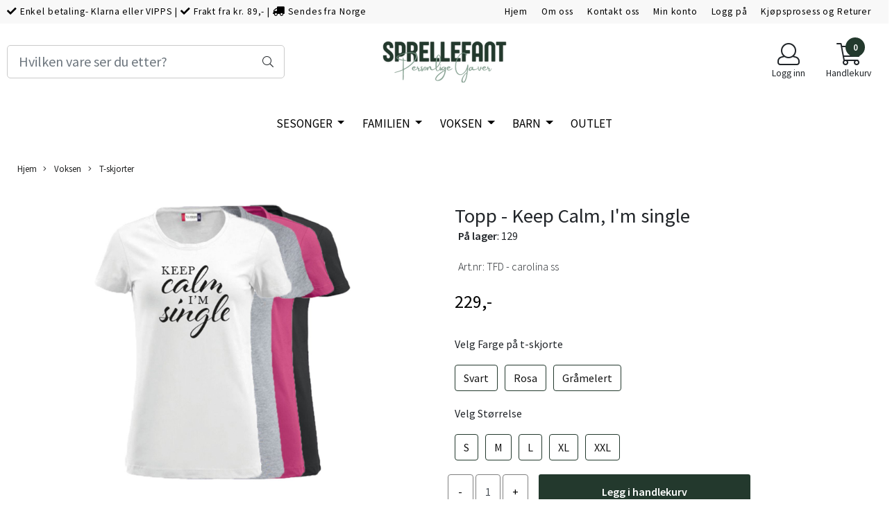

--- FILE ---
content_type: application/javascript
request_url: https://www.sprellefant.no/users/mammabutikken_mystore_no/templates/custom_javascript.js?v=1769020006
body_size: 401
content:
//this function to prevent Emoji
function removeEmojis (tool) {
    stringvalue = tool.value;
        var ranges = [
            '\ud83c[\udf00-\udfff]', // U+1F300 to U+1F3FF
            '\ud83d[\udc00-\ude4f]', // U+1F400 to U+1F64F
            '\ud83d[\ude80-\udeff]'  // U+1F680 to U+1F6FF
        ];
        newstr = stringvalue.replace(new RegExp(ranges.join('|'), 'g'), '');
        $(tool).val(newstr);
    }

$(document).ready(function onReady () {
  'use strict';
  if (window.location.href.indexOf('/products/') > -1){
    
	//  attrbuteinput loopattrs 
    $("textarea").keyup(function(){
            removeEmojis(this);
        });
	$("input").keyup(function(){
            removeEmojis(this);
        });
	}
  
});

$(function(){
  if(window.location.href.indexOf('/categories') > -1){
    setTimeout(function(){
    	$('.product-filter > form > .sorted_element').find('span:contains("Produsenter")').parent().hide();
	}, 200);
  }
});
